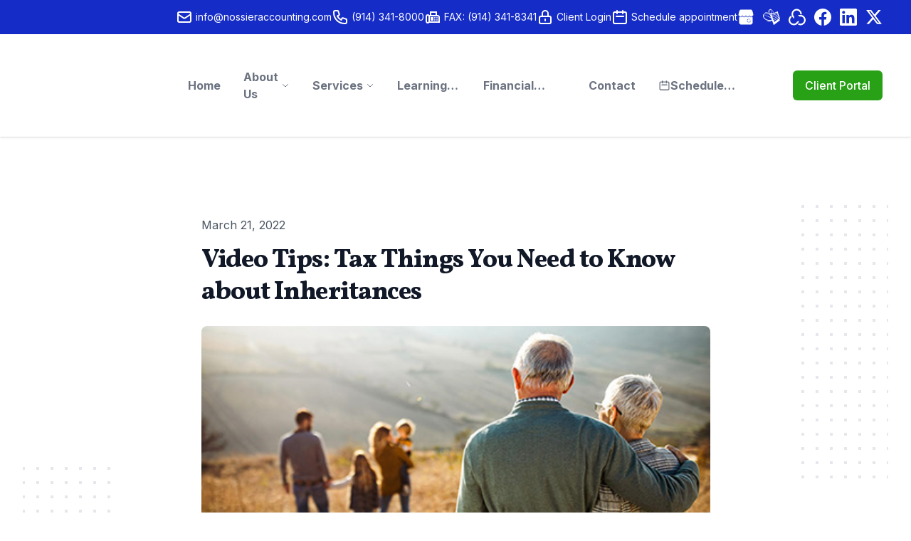

--- FILE ---
content_type: text/html; charset=UTF-8
request_url: https://player.vimeo.com/video/689497521
body_size: 6573
content:
<!DOCTYPE html>
<html lang="en">
<head>
  <meta charset="utf-8">
  <meta name="viewport" content="width=device-width,initial-scale=1,user-scalable=yes">
  
  <link rel="canonical" href="https://player.vimeo.com/video/689497521">
  <meta name="googlebot" content="noindex,indexifembedded">
  
  
  <title>Tax Things You Need to Know about Inheritances on Vimeo</title>
  <style>
      body, html, .player, .fallback {
          overflow: hidden;
          width: 100%;
          height: 100%;
          margin: 0;
          padding: 0;
      }
      .fallback {
          
              background-color: transparent;
          
      }
      .player.loading { opacity: 0; }
      .fallback iframe {
          position: fixed;
          left: 0;
          top: 0;
          width: 100%;
          height: 100%;
      }
  </style>
  <link rel="modulepreload" href="https://f.vimeocdn.com/p/4.46.25/js/player.module.js" crossorigin="anonymous">
  <link rel="modulepreload" href="https://f.vimeocdn.com/p/4.46.25/js/vendor.module.js" crossorigin="anonymous">
  <link rel="preload" href="https://f.vimeocdn.com/p/4.46.25/css/player.css" as="style">
</head>

<body>


<div class="vp-placeholder">
    <style>
        .vp-placeholder,
        .vp-placeholder-thumb,
        .vp-placeholder-thumb::before,
        .vp-placeholder-thumb::after {
            position: absolute;
            top: 0;
            bottom: 0;
            left: 0;
            right: 0;
        }
        .vp-placeholder {
            visibility: hidden;
            width: 100%;
            max-height: 100%;
            height: calc(1080 / 1920 * 100vw);
            max-width: calc(1920 / 1080 * 100vh);
            margin: auto;
        }
        .vp-placeholder-carousel {
            display: none;
            background-color: #000;
            position: absolute;
            left: 0;
            right: 0;
            bottom: -60px;
            height: 60px;
        }
    </style>

    

    
        <style>
            .vp-placeholder-thumb {
                overflow: hidden;
                width: 100%;
                max-height: 100%;
                margin: auto;
            }
            .vp-placeholder-thumb::before,
            .vp-placeholder-thumb::after {
                content: "";
                display: block;
                filter: blur(7px);
                margin: 0;
                background: url(https://i.vimeocdn.com/video/1396202900-27fcc950e114ea96f8b93274ee5bbc550260acef40e7d6fea330bdd80f495d2c-d?mw=80&q=85) 50% 50% / contain no-repeat;
            }
            .vp-placeholder-thumb::before {
                 
                margin: -30px;
            }
        </style>
    

    <div class="vp-placeholder-thumb"></div>
    <div class="vp-placeholder-carousel"></div>
    <script>function placeholderInit(t,h,d,s,n,o){var i=t.querySelector(".vp-placeholder"),v=t.querySelector(".vp-placeholder-thumb");if(h){var p=function(){try{return window.self!==window.top}catch(a){return!0}}(),w=200,y=415,r=60;if(!p&&window.innerWidth>=w&&window.innerWidth<y){i.style.bottom=r+"px",i.style.maxHeight="calc(100vh - "+r+"px)",i.style.maxWidth="calc("+n+" / "+o+" * (100vh - "+r+"px))";var f=t.querySelector(".vp-placeholder-carousel");f.style.display="block"}}if(d){var e=new Image;e.onload=function(){var a=n/o,c=e.width/e.height;if(c<=.95*a||c>=1.05*a){var l=i.getBoundingClientRect(),g=l.right-l.left,b=l.bottom-l.top,m=window.innerWidth/g*100,x=window.innerHeight/b*100;v.style.height="calc("+e.height+" / "+e.width+" * "+m+"vw)",v.style.maxWidth="calc("+e.width+" / "+e.height+" * "+x+"vh)"}i.style.visibility="visible"},e.src=s}else i.style.visibility="visible"}
</script>
    <script>placeholderInit(document,  false ,  true , "https://i.vimeocdn.com/video/1396202900-27fcc950e114ea96f8b93274ee5bbc550260acef40e7d6fea330bdd80f495d2c-d?mw=80\u0026q=85",  1920 ,  1080 );</script>
</div>

<div id="player" class="player"></div>
<script>window.playerConfig = {"cdn_url":"https://f.vimeocdn.com","vimeo_api_url":"api.vimeo.com","request":{"files":{"dash":{"cdns":{"akfire_interconnect_quic":{"avc_url":"https://vod-adaptive-ak.vimeocdn.com/exp=1768658003~acl=%2F6a4617cc-9172-4ca5-b3e7-c2e94d3bbc6d%2Fpsid%3D2f7591e5629f5c812aeb9fe9e0a759b66e112530527a00091e82e6f004e4dc43%2F%2A~hmac=0684e3beada8375e4685b54056fc1765867a8d070455c65662d200e3ca9e7fa1/6a4617cc-9172-4ca5-b3e7-c2e94d3bbc6d/psid=2f7591e5629f5c812aeb9fe9e0a759b66e112530527a00091e82e6f004e4dc43/v2/playlist/av/primary/prot/cXNyPTE/playlist.json?omit=av1-hevc\u0026pathsig=8c953e4f~o5RHijRqT-B_uXBhIGAxcOx7QU8z4IakNU4jKrx6iGE\u0026qsr=1\u0026r=dXM%3D\u0026rh=29Hyk2","origin":"gcs","url":"https://vod-adaptive-ak.vimeocdn.com/exp=1768658003~acl=%2F6a4617cc-9172-4ca5-b3e7-c2e94d3bbc6d%2Fpsid%3D2f7591e5629f5c812aeb9fe9e0a759b66e112530527a00091e82e6f004e4dc43%2F%2A~hmac=0684e3beada8375e4685b54056fc1765867a8d070455c65662d200e3ca9e7fa1/6a4617cc-9172-4ca5-b3e7-c2e94d3bbc6d/psid=2f7591e5629f5c812aeb9fe9e0a759b66e112530527a00091e82e6f004e4dc43/v2/playlist/av/primary/prot/cXNyPTE/playlist.json?pathsig=8c953e4f~o5RHijRqT-B_uXBhIGAxcOx7QU8z4IakNU4jKrx6iGE\u0026qsr=1\u0026r=dXM%3D\u0026rh=29Hyk2"},"fastly_skyfire":{"avc_url":"https://skyfire.vimeocdn.com/1768658003-0x425245055a00d18acda54e3f5c8f248fa08c14f3/6a4617cc-9172-4ca5-b3e7-c2e94d3bbc6d/psid=2f7591e5629f5c812aeb9fe9e0a759b66e112530527a00091e82e6f004e4dc43/v2/playlist/av/primary/prot/cXNyPTE/playlist.json?omit=av1-hevc\u0026pathsig=8c953e4f~o5RHijRqT-B_uXBhIGAxcOx7QU8z4IakNU4jKrx6iGE\u0026qsr=1\u0026r=dXM%3D\u0026rh=29Hyk2","origin":"gcs","url":"https://skyfire.vimeocdn.com/1768658003-0x425245055a00d18acda54e3f5c8f248fa08c14f3/6a4617cc-9172-4ca5-b3e7-c2e94d3bbc6d/psid=2f7591e5629f5c812aeb9fe9e0a759b66e112530527a00091e82e6f004e4dc43/v2/playlist/av/primary/prot/cXNyPTE/playlist.json?pathsig=8c953e4f~o5RHijRqT-B_uXBhIGAxcOx7QU8z4IakNU4jKrx6iGE\u0026qsr=1\u0026r=dXM%3D\u0026rh=29Hyk2"}},"default_cdn":"akfire_interconnect_quic","separate_av":true,"streams":[{"profile":"169","id":"1d4c64bc-f3df-4535-b887-d1d197851f2a","fps":30,"quality":"1080p"},{"profile":"d0b41bac-2bf2-4310-8113-df764d486192","id":"5d43028e-58a9-4988-b4f0-ff53622ca134","fps":30,"quality":"240p"},{"profile":"164","id":"7894a46c-77b3-4aef-b7d7-8e7e8859f209","fps":30,"quality":"360p"},{"profile":"165","id":"8c39d9c1-841f-411d-8d9f-204071cf393b","fps":30,"quality":"540p"},{"profile":"174","id":"6565eaec-5c44-45f3-ab1c-16bd817ec271","fps":30,"quality":"720p"}],"streams_avc":[{"profile":"165","id":"8c39d9c1-841f-411d-8d9f-204071cf393b","fps":30,"quality":"540p"},{"profile":"174","id":"6565eaec-5c44-45f3-ab1c-16bd817ec271","fps":30,"quality":"720p"},{"profile":"169","id":"1d4c64bc-f3df-4535-b887-d1d197851f2a","fps":30,"quality":"1080p"},{"profile":"d0b41bac-2bf2-4310-8113-df764d486192","id":"5d43028e-58a9-4988-b4f0-ff53622ca134","fps":30,"quality":"240p"},{"profile":"164","id":"7894a46c-77b3-4aef-b7d7-8e7e8859f209","fps":30,"quality":"360p"}]},"hls":{"cdns":{"akfire_interconnect_quic":{"avc_url":"https://vod-adaptive-ak.vimeocdn.com/exp=1768658003~acl=%2F6a4617cc-9172-4ca5-b3e7-c2e94d3bbc6d%2Fpsid%3D2f7591e5629f5c812aeb9fe9e0a759b66e112530527a00091e82e6f004e4dc43%2F%2A~hmac=0684e3beada8375e4685b54056fc1765867a8d070455c65662d200e3ca9e7fa1/6a4617cc-9172-4ca5-b3e7-c2e94d3bbc6d/psid=2f7591e5629f5c812aeb9fe9e0a759b66e112530527a00091e82e6f004e4dc43/v2/playlist/av/primary/prot/cXNyPTE/playlist.m3u8?omit=av1-hevc-opus\u0026pathsig=8c953e4f~Li6FRf9cCzKGg3Osq0zydhXzJ3iBpYfjSQbYZup7vzA\u0026qsr=1\u0026r=dXM%3D\u0026rh=29Hyk2\u0026sf=fmp4","origin":"gcs","url":"https://vod-adaptive-ak.vimeocdn.com/exp=1768658003~acl=%2F6a4617cc-9172-4ca5-b3e7-c2e94d3bbc6d%2Fpsid%3D2f7591e5629f5c812aeb9fe9e0a759b66e112530527a00091e82e6f004e4dc43%2F%2A~hmac=0684e3beada8375e4685b54056fc1765867a8d070455c65662d200e3ca9e7fa1/6a4617cc-9172-4ca5-b3e7-c2e94d3bbc6d/psid=2f7591e5629f5c812aeb9fe9e0a759b66e112530527a00091e82e6f004e4dc43/v2/playlist/av/primary/prot/cXNyPTE/playlist.m3u8?omit=opus\u0026pathsig=8c953e4f~Li6FRf9cCzKGg3Osq0zydhXzJ3iBpYfjSQbYZup7vzA\u0026qsr=1\u0026r=dXM%3D\u0026rh=29Hyk2\u0026sf=fmp4"},"fastly_skyfire":{"avc_url":"https://skyfire.vimeocdn.com/1768658003-0x425245055a00d18acda54e3f5c8f248fa08c14f3/6a4617cc-9172-4ca5-b3e7-c2e94d3bbc6d/psid=2f7591e5629f5c812aeb9fe9e0a759b66e112530527a00091e82e6f004e4dc43/v2/playlist/av/primary/prot/cXNyPTE/playlist.m3u8?omit=av1-hevc-opus\u0026pathsig=8c953e4f~Li6FRf9cCzKGg3Osq0zydhXzJ3iBpYfjSQbYZup7vzA\u0026qsr=1\u0026r=dXM%3D\u0026rh=29Hyk2\u0026sf=fmp4","origin":"gcs","url":"https://skyfire.vimeocdn.com/1768658003-0x425245055a00d18acda54e3f5c8f248fa08c14f3/6a4617cc-9172-4ca5-b3e7-c2e94d3bbc6d/psid=2f7591e5629f5c812aeb9fe9e0a759b66e112530527a00091e82e6f004e4dc43/v2/playlist/av/primary/prot/cXNyPTE/playlist.m3u8?omit=opus\u0026pathsig=8c953e4f~Li6FRf9cCzKGg3Osq0zydhXzJ3iBpYfjSQbYZup7vzA\u0026qsr=1\u0026r=dXM%3D\u0026rh=29Hyk2\u0026sf=fmp4"}},"default_cdn":"akfire_interconnect_quic","separate_av":true}},"file_codecs":{"av1":[],"avc":["8c39d9c1-841f-411d-8d9f-204071cf393b","6565eaec-5c44-45f3-ab1c-16bd817ec271","1d4c64bc-f3df-4535-b887-d1d197851f2a","5d43028e-58a9-4988-b4f0-ff53622ca134","7894a46c-77b3-4aef-b7d7-8e7e8859f209"],"hevc":{"dvh1":[],"hdr":[],"sdr":[]}},"lang":"en","referrer":"https://nossiertax.com/blog/video-tips-tax-things-you-need-to-know-about-inheritances","cookie_domain":".vimeo.com","signature":"38f27d348cea9d3c0e026ea93920b531","timestamp":1768654403,"expires":3600,"thumb_preview":{"url":"https://videoapi-sprites.vimeocdn.com/video-sprites/image/a5ba9564-622a-446d-9315-c56b8c8590d9.0.jpeg?ClientID=sulu\u0026Expires=1768658003\u0026Signature=9d731abb2584ded61a39d5db76a18701aba96273","height":2640,"width":4686,"frame_height":240,"frame_width":426,"columns":11,"frames":120},"currency":"USD","session":"862ab7b3e1d54b347ae9f6ca30d8a51c6f3946c21768654403","cookie":{"volume":1,"quality":null,"hd":0,"captions":null,"transcript":null,"captions_styles":{"color":null,"fontSize":null,"fontFamily":null,"fontOpacity":null,"bgOpacity":null,"windowColor":null,"windowOpacity":null,"bgColor":null,"edgeStyle":null},"audio_language":null,"audio_kind":null,"qoe_survey_vote":0},"build":{"backend":"31e9776","js":"4.46.25"},"urls":{"js":"https://f.vimeocdn.com/p/4.46.25/js/player.js","js_base":"https://f.vimeocdn.com/p/4.46.25/js","js_module":"https://f.vimeocdn.com/p/4.46.25/js/player.module.js","js_vendor_module":"https://f.vimeocdn.com/p/4.46.25/js/vendor.module.js","locales_js":{"de-DE":"https://f.vimeocdn.com/p/4.46.25/js/player.de-DE.js","en":"https://f.vimeocdn.com/p/4.46.25/js/player.js","es":"https://f.vimeocdn.com/p/4.46.25/js/player.es.js","fr-FR":"https://f.vimeocdn.com/p/4.46.25/js/player.fr-FR.js","ja-JP":"https://f.vimeocdn.com/p/4.46.25/js/player.ja-JP.js","ko-KR":"https://f.vimeocdn.com/p/4.46.25/js/player.ko-KR.js","pt-BR":"https://f.vimeocdn.com/p/4.46.25/js/player.pt-BR.js","zh-CN":"https://f.vimeocdn.com/p/4.46.25/js/player.zh-CN.js"},"ambisonics_js":"https://f.vimeocdn.com/p/external/ambisonics.min.js","barebone_js":"https://f.vimeocdn.com/p/4.46.25/js/barebone.js","chromeless_js":"https://f.vimeocdn.com/p/4.46.25/js/chromeless.js","three_js":"https://f.vimeocdn.com/p/external/three.rvimeo.min.js","vuid_js":"https://f.vimeocdn.com/js_opt/modules/utils/vuid.min.js","hive_sdk":"https://f.vimeocdn.com/p/external/hive-sdk.js","hive_interceptor":"https://f.vimeocdn.com/p/external/hive-interceptor.js","proxy":"https://player.vimeo.com/static/proxy.html","css":"https://f.vimeocdn.com/p/4.46.25/css/player.css","chromeless_css":"https://f.vimeocdn.com/p/4.46.25/css/chromeless.css","fresnel":"https://arclight.vimeo.com/add/player-stats","player_telemetry_url":"https://arclight.vimeo.com/player-events","telemetry_base":"https://lensflare.vimeo.com"},"flags":{"plays":1,"dnt":0,"autohide_controls":0,"preload_video":"metadata_on_hover","qoe_survey_forced":0,"ai_widget":0,"ecdn_delta_updates":0,"disable_mms":0,"check_clip_skipping_forward":0},"country":"US","client":{"ip":"3.22.130.199"},"ab_tests":{"cross_origin_texttracks":{"group":"variant","track":false,"data":null}},"atid":"3669906756.1768654403","ai_widget_signature":"11b439db5911657582910f4590fd9187b1dbe3df1d95f4aedc7819ea56e3ad25_1768658003","config_refresh_url":"https://player.vimeo.com/video/689497521/config/request?atid=3669906756.1768654403\u0026expires=3600\u0026referrer=https%3A%2F%2Fnossiertax.com%2Fblog%2Fvideo-tips-tax-things-you-need-to-know-about-inheritances\u0026session=862ab7b3e1d54b347ae9f6ca30d8a51c6f3946c21768654403\u0026signature=38f27d348cea9d3c0e026ea93920b531\u0026time=1768654403\u0026v=1"},"player_url":"player.vimeo.com","video":{"id":689497521,"title":"Tax Things You Need to Know about Inheritances","width":1920,"height":1080,"duration":79,"url":"","share_url":"https://vimeo.com/689497521","embed_code":"\u003ciframe title=\"vimeo-player\" src=\"https://player.vimeo.com/video/689497521?h=20f1bbec4d\" width=\"640\" height=\"360\" frameborder=\"0\" referrerpolicy=\"strict-origin-when-cross-origin\" allow=\"autoplay; fullscreen; picture-in-picture; clipboard-write; encrypted-media; web-share\"   allowfullscreen\u003e\u003c/iframe\u003e","default_to_hd":0,"privacy":"disable","embed_permission":"public","thumbnail_url":"https://i.vimeocdn.com/video/1396202900-27fcc950e114ea96f8b93274ee5bbc550260acef40e7d6fea330bdd80f495d2c-d","owner":{"id":5964486,"name":"Lee Reams","img":"https://i.vimeocdn.com/portrait/4176169_60x60?sig=3edc3079628e56d839eed6611a3b5967319ee93ddd2593aa17cf32c8dca58d35\u0026v=1\u0026region=us","img_2x":"https://i.vimeocdn.com/portrait/4176169_60x60?sig=3edc3079628e56d839eed6611a3b5967319ee93ddd2593aa17cf32c8dca58d35\u0026v=1\u0026region=us","url":"https://vimeo.com/clientwhys","account_type":"pro"},"spatial":0,"live_event":null,"version":{"current":null,"available":[{"id":388605686,"file_id":3182951303,"is_current":true}]},"unlisted_hash":null,"rating":{"id":3},"fps":30,"bypass_token":"eyJ0eXAiOiJKV1QiLCJhbGciOiJIUzI1NiJ9.eyJjbGlwX2lkIjo2ODk0OTc1MjEsImV4cCI6MTc2ODY1ODA0MH0.jh3exL2352Q1GrSsBUZMmwggtXTC4xyeoSUTdCUUsDw","channel_layout":"stereo","ai":0,"locale":""},"user":{"id":0,"team_id":0,"team_origin_user_id":0,"account_type":"none","liked":0,"watch_later":0,"owner":0,"mod":0,"logged_in":0,"private_mode_enabled":0,"vimeo_api_client_token":"eyJhbGciOiJIUzI1NiIsInR5cCI6IkpXVCJ9.eyJzZXNzaW9uX2lkIjoiODYyYWI3YjNlMWQ1NGIzNDdhZTlmNmNhMzBkOGE1MWM2ZjM5NDZjMjE3Njg2NTQ0MDMiLCJleHAiOjE3Njg2NTgwMDMsImFwcF9pZCI6MTE4MzU5LCJzY29wZXMiOiJwdWJsaWMgc3RhdHMifQ.OaqIHZ3Un7oJggZRtJh8PazNkLLd9ENHsQHFARbc0z4"},"view":1,"vimeo_url":"vimeo.com","embed":{"audio_track":"","autoplay":0,"autopause":1,"dnt":0,"editor":0,"keyboard":1,"log_plays":1,"loop":0,"muted":0,"on_site":0,"texttrack":"","transparent":1,"outro":"beginning","playsinline":1,"quality":null,"player_id":"","api":null,"app_id":"","color":"","color_one":"000000","color_two":"00adef","color_three":"ffffff","color_four":"000000","context":"embed.main","settings":{"auto_pip":1,"badge":0,"byline":0,"collections":0,"color":0,"force_color_one":0,"force_color_two":0,"force_color_three":0,"force_color_four":0,"embed":0,"fullscreen":1,"like":0,"logo":0,"playbar":1,"portrait":0,"pip":1,"share":0,"spatial_compass":0,"spatial_label":0,"speed":1,"title":0,"volume":1,"watch_later":0,"watch_full_video":1,"controls":1,"airplay":1,"audio_tracks":1,"chapters":1,"chromecast":1,"cc":1,"transcript":1,"quality":1,"play_button_position":0,"ask_ai":0,"skipping_forward":1,"debug_payload_collection_policy":"default"},"create_interactive":{"has_create_interactive":false,"viddata_url":""},"min_quality":null,"max_quality":null,"initial_quality":null,"prefer_mms":1}}</script>
<script>const fullscreenSupported="exitFullscreen"in document||"webkitExitFullscreen"in document||"webkitCancelFullScreen"in document||"mozCancelFullScreen"in document||"msExitFullscreen"in document||"webkitEnterFullScreen"in document.createElement("video");var isIE=checkIE(window.navigator.userAgent),incompatibleBrowser=!fullscreenSupported||isIE;window.noModuleLoading=!1,window.dynamicImportSupported=!1,window.cssLayersSupported=typeof CSSLayerBlockRule<"u",window.isInIFrame=function(){try{return window.self!==window.top}catch(e){return!0}}(),!window.isInIFrame&&/twitter/i.test(navigator.userAgent)&&window.playerConfig.video.url&&(window.location=window.playerConfig.video.url),window.playerConfig.request.lang&&document.documentElement.setAttribute("lang",window.playerConfig.request.lang),window.loadScript=function(e){var n=document.getElementsByTagName("script")[0];n&&n.parentNode?n.parentNode.insertBefore(e,n):document.head.appendChild(e)},window.loadVUID=function(){if(!window.playerConfig.request.flags.dnt&&!window.playerConfig.embed.dnt){window._vuid=[["pid",window.playerConfig.request.session]];var e=document.createElement("script");e.async=!0,e.src=window.playerConfig.request.urls.vuid_js,window.loadScript(e)}},window.loadCSS=function(e,n){var i={cssDone:!1,startTime:new Date().getTime(),link:e.createElement("link")};return i.link.rel="stylesheet",i.link.href=n,e.getElementsByTagName("head")[0].appendChild(i.link),i.link.onload=function(){i.cssDone=!0},i},window.loadLegacyJS=function(e,n){if(incompatibleBrowser){var i=e.querySelector(".vp-placeholder");i&&i.parentNode&&i.parentNode.removeChild(i);let a=`/video/${window.playerConfig.video.id}/fallback`;window.playerConfig.request.referrer&&(a+=`?referrer=${window.playerConfig.request.referrer}`),n.innerHTML=`<div class="fallback"><iframe title="unsupported message" src="${a}" frameborder="0"></iframe></div>`}else{n.className="player loading";var t=window.loadCSS(e,window.playerConfig.request.urls.css),r=e.createElement("script"),o=!1;r.src=window.playerConfig.request.urls.js,window.loadScript(r),r["onreadystatechange"in r?"onreadystatechange":"onload"]=function(){!o&&(!this.readyState||this.readyState==="loaded"||this.readyState==="complete")&&(o=!0,playerObject=new VimeoPlayer(n,window.playerConfig,t.cssDone||{link:t.link,startTime:t.startTime}))},window.loadVUID()}};function checkIE(e){e=e&&e.toLowerCase?e.toLowerCase():"";function n(r){return r=r.toLowerCase(),new RegExp(r).test(e);return browserRegEx}var i=n("msie")?parseFloat(e.replace(/^.*msie (\d+).*$/,"$1")):!1,t=n("trident")?parseFloat(e.replace(/^.*trident\/(\d+)\.(\d+).*$/,"$1.$2"))+4:!1;return i||t}
</script>
<script nomodule>
  window.noModuleLoading = true;
  var playerEl = document.getElementById('player');
  window.loadLegacyJS(document, playerEl);
</script>
<script type="module">try{import("").catch(()=>{})}catch(t){}window.dynamicImportSupported=!0;
</script>
<script type="module">if(!window.dynamicImportSupported||!window.cssLayersSupported){if(!window.noModuleLoading){window.noModuleLoading=!0;var playerEl=document.getElementById("player");window.loadLegacyJS(document,playerEl)}var moduleScriptLoader=document.getElementById("js-module-block");moduleScriptLoader&&moduleScriptLoader.parentElement.removeChild(moduleScriptLoader)}
</script>
<script type="module" id="js-module-block">if(!window.noModuleLoading&&window.dynamicImportSupported&&window.cssLayersSupported){const n=document.getElementById("player"),e=window.loadCSS(document,window.playerConfig.request.urls.css);import(window.playerConfig.request.urls.js_module).then(function(o){new o.VimeoPlayer(n,window.playerConfig,e.cssDone||{link:e.link,startTime:e.startTime}),window.loadVUID()}).catch(function(o){throw/TypeError:[A-z ]+import[A-z ]+module/gi.test(o)&&window.loadLegacyJS(document,n),o})}
</script>

<script type="application/ld+json">{"embedUrl":"https://player.vimeo.com/video/689497521?h=20f1bbec4d","thumbnailUrl":"https://i.vimeocdn.com/video/1396202900-27fcc950e114ea96f8b93274ee5bbc550260acef40e7d6fea330bdd80f495d2c-d?f=webp","name":"Tax Things You Need to Know about Inheritances","description":"Inheritances can come in different forms–some are taxable while some are not. Tax treatments for different types of inherited securities can vary and lead to unexpected results without proper planning. Watch this video for a quick view of how your inheritances can be taxed.","duration":"PT79S","uploadDate":"2022-03-17T19:40:13-04:00","@context":"https://schema.org/","@type":"VideoObject"}</script>

</body>
</html>
